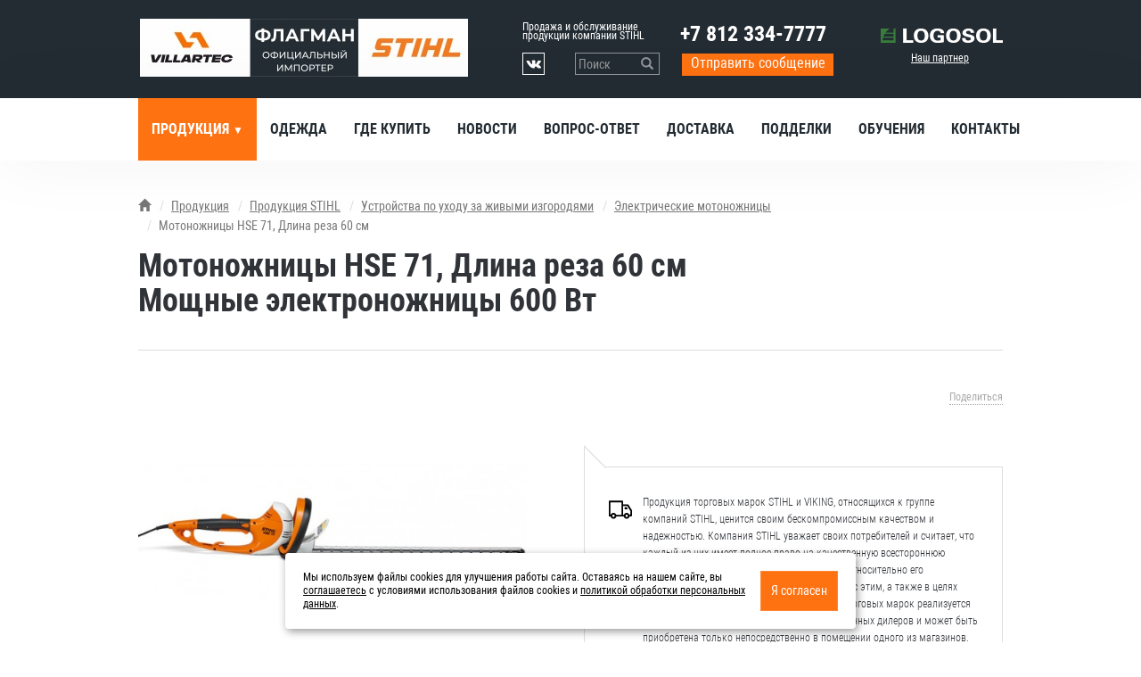

--- FILE ---
content_type: text/html; charset=utf-8
request_url: https://spb-flagman.ru/produkcija/produkcija-stihl/89/664/motonozhnicy-hse-71_-dlina-reza-60-sm/
body_size: 15007
content:
<!DOCTYPE html>
<html lang="en">
  <head>
	<title>Мотоножницы HSE 71, Длина реза 60 см</title>    <meta http-equiv="X-UA-Compatible" content="IE=edge">
	<meta name="format-detection" content="telephone=no"><!-- отключить преобразование тел. номеров в сылки -->
	<meta name="format-detection" content="address=no"><!-- отключить преобразование адресов в сылки -->
	<meta name="author" content="http://pixelon.ru">
      <meta charset="UTF-8"/>
<meta property="og:image" content="http://spb-flagman.ru/generic/module/crop/blocks/bothnocrop/150x150/1_params_logo.png" />
<meta property="og:title" content="Флагман: Продукция" />
<meta property="og:type" content="website" />
<meta property="og:url" content="http://spb-flagman.ru/produkcija/produkcija-stihl/89/664/motonozhnicy-hse-71_-dlina-reza-60-sm/" />  <meta name="google-site-verification" content="KYCCG6hFju0oxlqNWDD7JpL-XupXEFeC2oDkwgX7ukY" />
<meta name="yandex-verification" content="d42227123fcbc92e" />
<meta name="yandex-verification" content="6dd81f750b42f304" />  
  <link href="/vendor/fancybox/css/_jquery.fancybox.min.css" media="screen" rel="stylesheet" type="text/css" />
<link href="/templates/flagman/css/less_d.css?v1757426723" media="screen" rel="stylesheet" type="text/css" />
<link href="/templates/flagman/css/custom_d.css?v1757426843" media="screen" rel="stylesheet" type="text/css" />
<link href="/favicon_1.ico" rel="shortcut icon" type="image/x-icon" />      <meta name="viewport" content="width=1000">
    <!-- HTML5 shim and Respond.js for IE8 support of HTML5 elements and media queries -->
    <!--[if lt IE 9]>
      <script src="https://oss.maxcdn.com/html5shiv/3.7.2/html5shiv.min.js"></script>
      <script src="https://oss.maxcdn.com/respond/1.4.2/respond.min.js"></script>
    <![endif]-->
  </head>
  <body class="desktop lang-ru module-catalog l-layout catalog-item-classic">
  	<a id="main"></a>
  	<div class="all">
  	    	        <header class="header">
      	<div class="header-bg">
      		<div class="container">
      			<div class="col-sm-12">
        <div id="w_logo1" class="widget layout-widget-logo null b1">
<a class="wi-anchor" id="wh_logo1"></a>
<div class="layout-logo">
      <a href="/" id="logo-img" class="text-hide fl">
    	<img src="/generic/module/crop/blocks/height/65/1_params_logo.png" height="65" alt="">
    </a>
    <div id="comp-logo-img" class="fl">          </div>
</div></div><div id="w_pages2" class="widget main-widget-pages null b2">
<a class="wi-anchor" id="wh_pages2"></a>
<p><span style="font-size:12px;line-height:10px;display:block;">Продажа и обслуживание&nbsp;<br />
продукции компании STIHL</span></p><div class="clearfix"></div></div><div id="w_icons22" class="widget layout-widget-icons null b22">
<a class="wi-anchor" id="wh_icons22"></a>
<div class="weinso h">
				<a target="_blank" href="https://vk.com/spb_flagman"><img src="/generic/blocks/all/22_params_image2.jpg"></a>
			</div></div><div id="w_search3" class="widget search-widget-search null b3">
<a class="wi-anchor" id="wh_search3"></a>
<form id="search" action="/search/" method="get" class="form-inline">
<div class="input-group">
      <input type="search" class="query form-control" autocomplete="on" placeholder="Поиск" name="query">
      <span class="input-group-btn">
        <button class="btn btn-default form-control" type="submit"><i class="glyphicon glyphicon-search"></i></button>
      </span>
</div><!-- /input-group -->
</form>
</div><div id="w_phone4" class="widget layout-widget-phone null b4">
<a class="wi-anchor" id="wh_phone4"></a>
<div class="phone-title">
	</div>
<div class="phones phonebold">
	<div class="phone-number pn1">
													+7 812 334-7777																			</div>	
</div>
<div class="phone-info phonebold">
	</div>
</div><div id="w_popupform5" class="widget layout-widget-popupform null b5">
<a class="wi-anchor" id="wh_popupform5"></a>
<a class="popform popupform btn btn-primary center-block btn-sm" href="#15">
	Отправить сообщение</a></div><div id="w_pages6" class="widget main-widget-pages null b6">
<a class="wi-anchor" id="wh_pages6"></a>
<p><a href="http://www.logosol.ru/"><img alt="" src="[data-uri]" style="width: 137px; height: 16px;" /></a></p>

<p><a href="http://www.logosol.ru/">Наш партнер</a></p><div class="clearfix"></div></div>        		</div>
    		</div>
		</div>
      </header>
		<div class="navbar navbar-default" id="navbar-w" role="navigation">
<div class="container">
  <div class="navbar-header">
    <button type="button" class="navbar-toggle" data-toggle="collapse" data-target=".navbar-collapse">
      <span class="icon-bar"></span>
      <span class="icon-bar"></span>
      <span class="icon-bar"></span>
    </button>
  </div>
  <div class="navbar-collapse collapse">
    <ul class="nav navbar-nav">
              <li class="dropdown n0 first active">
        <input id="a25827" type="checkbox" class="sr-only">
        <label for="a25827" class="icon-plus nav-btn-menu">
            <span class="caret"></span>
        </label>
        <a href="/produkcija/" class="m2">
            Продукция        </a>
        <ul class="dropdown-menu nav">
                	<li class="n0 first">
        <a href="/produkcija/1/" class="m1">
            Продукция STIHL        </a>
        </li>
        	<li class="n1">
        <a href="/produkcija/2/" class="m2">
            Продукция STIHL Tirol (ранее VIKING)        </a>
        </li>
        	<li class="n2">
        <a href="/produkcija/143/" class="m143">
            Продукция VILLARTEC        </a>
        </li>
            </ul>
        </li>
            	<li class="n1">
        <a href="/odezda/" class="m11">
            Одежда        </a>
        </li>
        	<li class="n2">
        <a href="/gde-kupitjw/" class="m3">
            Где купить        </a>
        </li>
        	<li class="n3">
        <a href="/novosti/" class="m4">
            Новости        </a>
        </li>
        	<li class="n4">
        <a href="/vopros-otvet/" class="m5">
            Вопрос-ответ        </a>
        </li>
        	<li class="n5">
        <a href="/dostavka/" class="m6">
            Доставка        </a>
        </li>
        	<li class="n6">
        <a href="/borjwba-s-poddelkami/" class="m7">
            Подделки        </a>
        </li>
        	<li class="n7">
        <a href="/obuchenie/" class="m8">
            Обучения        </a>
        </li>
        	<li class="n8">
        <a href="/kontakty/" class="m9">
            Контакты        </a>
        </li>
        </ul>
  </div>  </div>
</div>		
    <!-- Begin page content -->
    <div class="main-content">
                <div class="container">
	    <ul class="breadcrumb"><li><a href="/"><span class="glyphicon glyphicon-home"></span></a></li><li><a href="/produkcija/">Продукция</a></li><li><a href="/produkcija/produkcija-stihl/">Продукция STIHL</a></li><li><a href="/produkcija/produkcija-stihl/10/">Устройства по уходу за живыми изгородями</a></li><li><a href="/produkcija/produkcija-stihl/89/">Электрические мотоножницы</a></li><li class="active">Мотоножницы HSE 71, Длина реза 60 см</li></ul>        <div class="row">
                <article class="content-main col-md-12" role="main">
                    <div class="page-header"><h1>Мотоножницы HSE 71, Длина реза 60 см<div>Мощные электроножницы 600 Вт</div></h1></div>          

<section class="catalog item item-classic item664 item664_10 qr535" itemscope itemtype="http://schema.org/Product">
    <div class="row">
        <div class="col-sm-6 col-gallery rule535" style="padding-right: 50px;">
                    <div class="row">

            <!-- Главная, большая картинка -->
            <div class="col-sm-12">
                <div class="main-image-container">
                                    <a class="zoom image main-image" rel="gal1" href="/generic/catalog/all/664_image.jpg">
                        <img class="item-image" alt="Мотоножницы HSE 71, Длина реза 60 см" src="/generic/module/crop/catalog/bothnocrop/535x435/664_image.jpg" itemprop="image">
                    
                    </a>
                                    </div>
            </div>

            <!-- Маленькие картинки -->
            <div class="col-sm-12 main-gallery-container">
                        <ul class="thumbnails main-gallery">
                            <li class="fl  active">
                    <a class="zoom thumbnail" href="/generic/catalog/all/664_image.jpg" data-src="/generic/module/crop/catalog/bothnocrop/535x435/664_image.jpg">
                        <img class="item-thumb" alt="Мотоножницы HSE 71, Длина реза 60 см" src="/generic/module/crop/catalog/bothnocrop/53x53/664_image.jpg">
                    </a>
                </li>
                                <li class="fl ">
                    <a class="zoom thumbnail" data-color="0" rel="gal1" href="/generic/cataloggal/all/205_image.jpg" data-src="/generic/module/crop/cataloggal/bothnocrop/535x435/205_image.jpg">
                        <img class="item-thumb" alt="" src="/generic/module/crop/cataloggal/bothnocrop/53x53/205_image.jpg">
                    </a>
                </li>
                                <li class="fl ">
                    <a class="zoom thumbnail" data-color="0" rel="gal1" href="/generic/cataloggal/all/206_image.jpg" data-src="/generic/module/crop/cataloggal/bothnocrop/535x435/206_image.jpg">
                        <img class="item-thumb" alt="" src="/generic/module/crop/cataloggal/bothnocrop/53x53/206_image.jpg">
                    </a>
                </li>
                            </ul>

                                    </div>
        </div>
        </div>
        <div class="col-sm-6 main-desc clearfix">
            <div class="price-container clearfix">
                    <div class="prices">
            <div class="price-block row">
                <div class="col-md-8 itemleft">
                    <div class="rone clear">
                                        </div>
                    <div class="rtwo clear">
                                        </div>
                </div>
                <div class="col-md-4 itemright">
				   	<meta itemprop="name" content="Мотоножницы HSE 71, Длина реза 60 см">
				   	<meta itemprop="itemCondition" content="NewCondition">
                                                           <div class="social fr">
<a href="#soc" class="small" onclick="$('.soc').toggleClass('hide');return false;">Поделиться</a>
<div class="soc hide">
<a href="http://vkontakte.ru/share.php?url=http://spb-flagman.ru/produkcija/produkcija-stihl/89/664/motonozhnicy-hse-71_-dlina-reza-60-sm/" target="_blank" rel="nofollow">
<img border="0" src="/generic/module/catalog/images/icons/vkontakte.png">
</a>

<a href="http://www.facebook.com/sharer.php?u=http://spb-flagman.ru/produkcija/produkcija-stihl/89/664/motonozhnicy-hse-71_-dlina-reza-60-sm/&t=" target="_blank" rel="nofollow">
<img border="0" src="/generic/module/catalog/images/icons/facebook.png">
</a>

<a href="http://twitter.com/home?status=http://spb-flagman.ru/produkcija/produkcija-stihl/89/664/motonozhnicy-hse-71_-dlina-reza-60-sm/" target="_blank" rel="nofollow">
<img border="0" src="/generic/module/catalog/images/icons/twitter.png">
</a>

<a href="http://www.google.com/bookmarks/mark?op=edit&output=popup&bkmk=http://spb-flagman.ru/produkcija/produkcija-stihl/89/664/motonozhnicy-hse-71_-dlina-reza-60-sm/&title=" target="_blank" rel="nofollow">
<img border="0" src="/generic/module/catalog/images/icons/google.png">
</a>
</div>
</div>

                </div>
            </div><!-- /.price-block -->
                    </div><!-- /.prices -->
            <div class="clearfix"></div>
                        	<div class="clear"></div>
            <div class="remark">
            <div class="remark-title">Доставка и оплата</div>
                        <div class="remarkd">Продукция торговых марок STIHL и VIKING, относящихся к группе компаний STIHL, ценится своим бескомпромиссным качеством и надежностью. Компания STIHL уважает своих потребителей и считает, что каждый из них имеет полное право на качественную всестороннюю консультацию как по выбору продукта, так и относительно его эксплуатации и техники безопасности. В связи с этим, а также в целях борьбы с контрафактом, продукция данных торговых марок реализуется только через специализированных авторизованных дилеров и может быть приобретена только непосредственно в помещении одного из магазинов.</div>
                                    </div>
                                            </div>        </div>                <section class="description" itemprop="description">
            <p>Электроножницы для более толстых сучьев. Мощный двигатель 600 Вт, антивибрационная система. Мощное резание, эргономичный дизайн, простое управление. Поворотная рукоятка с пятью положениями для удобного захвата там, где требуется гибкость (см. иллюстрацию).</p>

<p><br />
<br />
Ассортимент изделий и данные сведения могут отличаться в зависимости от экспортного исполнения. Возможны конструктивные и технологические модификации инструмента и оснастки, а также изменение цены.</p>

<table class="table table-bordered table-condensed">
	<tbody>
		<tr>
			<td class="col1">Длина реза см</td>
			<td class="col2">60</td>
		</tr>
		<tr class="odd">
			<td class="col1">Номинальное напряжение В</td>
			<td class="col2">230-240</td>
		</tr>
		<tr>
			<td class="col1">Потребляемая мощность Вт</td>
			<td class="col2">600</td>
		</tr>
		<tr class="odd">
			<td class="col1">Вес кг <sup>1)</sup></td>
			<td class="col2">4,1</td>
		</tr>
		<tr>
			<td class="col1">Уровень звукового давления дБ(A) <sup>2)</sup></td>
			<td class="col2">88</td>
		</tr>
		<tr class="odd">
			<td class="col1">Уровень звуковой мощности дБ(A) <sup>3)</sup></td>
			<td class="col2">99</td>
		</tr>
		<tr>
			<td class="col1">Уровень вибрации слева м/с&sup2; <sup>4)</sup></td>
			<td class="col2">3,8</td>
		</tr>
		<tr class="odd">
			<td class="col1">Уровень вибрации справа м/с&sup2; <sup>4)</sup></td>
			<td class="col2">2,6</td>
		</tr>
		<tr>
			<td class="col1">Общая длина см</td>
			<td class="col2">123</td>
		</tr>
		<tr class="odd">
			<td class="col1">Расстояние между зубьями мм</td>
			<td class="col2">36</td>
		</tr>
		<tr>
			<td class="col1">Длина кабеля</td>
			<td class="col2">0,31</td>
		</tr>
	</tbody>
</table>

<p>1) Без кабеля<br />
2) K-коэффициент согласно RL 2006/42/EG = 2,5 (дБ(А))<br />
3) K-коэффициент согласно RL 2006/42/EG = 2,5 дБ(A)<br />
4) K-коэффициент согласно RL 2006/42/EG = 2 м/с&sup2;</p>

<div class="osn">
<div class="row">
<div class="col-sm-3"><a class="zoom" href="/generic/uploaded/all/0_8c16a9005afd4865b9b5ae2754d26a0a.jpg"><img src="/generic/module/crop/uploaded/both/230x230/0_8c16a9005afd4865b9b5ae2754d26a0a.jpg" /></a></div>

<div class="col-sm-9">
<h5>3-ступенчатая система переключения</h5>

<p>Электросекаторы STIHL HSE 61, HSE 71 и HSE 81 снабжены практичной 3-ступенчатой системой переключения для повышения рабочего радиуса.</p>
</div>
</div>
</div>        </section>
                
    </div>    </section>

                  </article>
                </div>
      </div>
              </div>
  <footer class="footer noborderradius">
        
<div class="footer-menu ">
<div class="navbar navbar-footer" id="navbar-f">
	<div role="navigation" class="container">
    <ul class="nav navbar-nav">
				<li><a href="/produkcija/">Продукция</a></li>
						<li><a href="/odezda/">Одежда</a></li>
						<li><a href="/gde-kupitjw/">Где купить</a></li>
						<li><a href="/novosti/">Новости</a></li>
						<li><a href="/vopros-otvet/">Вопрос-ответ</a></li>
						<li><a href="/dostavka/">Доставка</a></li>
						<li><a href="/borjwba-s-poddelkami/">Подделки</a></li>
						<li><a href="/obuchenie/">Обучения</a></li>
						<li><a href="/kontakty/">Контакты</a></li>
			    </ul>
  </div>
</div>	
</div>
    <div class=" container">
      <div class="row">
        <div class="col-xs-4 foot-col">
          <div id="w_pages26" class="widget main-widget-pages null b26">
<a class="wi-anchor" id="wh_pages26"></a>
<p>&nbsp;</p>

<p class="special"><img alt="" src="[data-uri]" style="width: 108px; height: 16px;" /></p><div class="clearfix"></div></div>           ©2022-2026 <span class="brand">Флагман</span><br>
          Официальный импортер в России<br>продукции компаний VILLARTEC и STIHL          <div class="privacy-links"><a href="/privacy/">Политика обработки персональных данных</a></div>        </div>
        <div class="col-xs-4 foot-col text-center">
          <div id="w_pages23" class="widget main-widget-pages null b23">
<a class="wi-anchor" id="wh_pages23"></a>
<p><span style="font-size:24px;">+7 812 334-7777</span><br />
<a href="mailto:info@spb-flagman.ru">info@spb-flagman.ru</a><br />
&nbsp;</p><div class="clearfix"></div></div><div id="w_icons27" class="widget layout-widget-icons null b27">
<a class="wi-anchor" id="wh_icons27"></a>
<div class="weinso h">
				<a target="_blank" href="https://vk.com/spb_flagman"><img src="/generic/blocks/all/27_params_image2.jpg"></a>
			</div></div>                  </div>
        <div class="col-xs-4 foot-col text-right">
		  <div id="w_pages24" class="widget main-widget-pages null b24">
<a class="wi-anchor" id="wh_pages24"></a>
<p><img alt="" src="/generic/uploaded/qr-flagman.png" style="width: 100px; height: 100px; float: left;" /></p>

<p><a href="https://itunes.apple.com/ru/app/stihl/id382028262"><img alt="" src="[data-uri]" style="width: 112px; height: 36px;" /></a><br />
<a href="https://play.google.com/store/apps/details?id=com.stihl.app"><img alt="" src="[data-uri]" style="width: 112px; height: 36px;" /></a></p>

<p>&nbsp;</p><div class="clearfix"></div></div>		  <div class="creator">
                      Создание сайта: <a href="http://www.pixelon.ru/" class="pixelon">Pixelon</a>
          	      </div>
		            <!-- Yandex.Metrika counter -->
<script type="text/javascript" >
   (function(m,e,t,r,i,k,a){m[i]=m[i]||function(){(m[i].a=m[i].a||[]).push(arguments)};
   m[i].l=1*new Date();k=e.createElement(t),a=e.getElementsByTagName(t)[0],k.async=1,k.src=r,a.parentNode.insertBefore(k,a)})
   (window, document, "script", "https://mc.yandex.ru/metrika/tag.js", "ym");

   ym(65982163, "init", {
        clickmap:true,
        trackLinks:true,
        accurateTrackBounce:true,
        webvisor:true
   });
</script>
<noscript><div><img src="https://mc.yandex.ru/watch/65982163" style="position:absolute; left:-9999px;" alt="" /></div></noscript>
<!-- /Yandex.Metrika counter -->
                <style>#cookie_note{display: none;position: fixed;bottom: 15px;left: 50%;max-width: 90%;transform: translateX(-50%);padding: 20px;background-color: white;border-radius: 4px;box-shadow: 2px 3px 10px rgba(0, 0, 0, 0.4);z-index:9999;}#cookie_note.active{display: block;text-align:left;}#cookie_note p{margin: 0;font-size: 12px;text-align: left;color: black;}#cookie_note p a{color: black;text-decoration: underline;}@media (min-width: 1200px){#cookie_note.active{display: flex;}.cookie_accept{width:25%;}}</style><div id="cookie_note"><p>Мы используем файлы cookies для улучшения работы сайта. Оставаясь на нашем сайте, вы <a class="popform" href="/privacy/agree/">соглашаетесь</a> с условиями использования файлов cookies и <a class="popform" href="/privacy/">политикой обработки персональных данных</a>.</p><button class="button cookie_accept btn btn-primary btn-sm">Я согласен</button></div><script>
                function setCookie(name, value, days) {
                    let expires = "";
                    if (days) {
                        let date = new Date();
                        date.setTime(date.getTime() + (days * 24 * 60 * 60 * 1000));
                        expires = "; expires=" + date.toUTCString();
                    }
                    document.cookie = name + "=" + (value || "") + expires + "; path=/";
                }
                function getCookie(name) {
                    let matches = document.cookie.match(new RegExp("(?:^|; )" + name.replace(/([\.$?*|{}\(\)\[\]\\/\+^])/g, "\$1") + "=([^;]*)"));
                    return matches ? decodeURIComponent(matches[1]) : undefined;
                }
                function checkCookies() {
                    let cookieNote = document.getElementById("cookie_note");
                    let cookieBtnAccept = cookieNote.querySelector(".cookie_accept");
                    if (!getCookie("cookies_policy")) cookieNote.classList.add("active");
                    cookieBtnAccept.addEventListener("click", function () {
                        setCookie("cookies_policy", true, 365);
                        cookieNote.classList.remove("active");
                    });
                }
                checkCookies();
                </script>
                    </div>
      </div>
    </div>
  </footer>

    <!-- Bootstrap core JavaScript
    ================================================== -->
    <!-- Placed at the end of the document so the pages load faster -->
    <script src="https://ajax.googleapis.com/ajax/libs/jquery/1.11.3/jquery.min.js"></script>
    <script>window.jQuery || document.write('<script src="/vendor/jquery.min.js"><\/script>')</script>
    <script src="/vendor/bootstrap.3.3.5.min.js" async></script>
    <!-- IE10 viewport hack for Surface/desktop Windows 8 bug -->
    <script src="/vendor/ie10-viewport-bug-workaround.min.js" async></script>

<script type="text/javascript" src="/generic/4dace2328cce94cb8396aa228aa28d1e_compressed.js"></script>
<script type="text/javascript">
    //<![CDATA[
                var igri;
                $(document).ready(function(){
                    igri=setInterval("itemImageRotate()", 9000);
                    $(".main-gallery a").on("click", function(){
                        $(".main-gallery li").removeClass("active");
                        $("img.item-image").attr("src", $(this).data('src'));
                        $("img.item-image").parent().attr("href", $(this).attr('href'));
                        $("img.item-image").parent().data("color", $(this).data('color'));
						$(".main-gallery a").attr("rel", "gal1");
                        $(this).attr("rel", "");
                        $(this).parent("li").addClass("active");
                        return false;
                    });
                    $("ul.option-list input").on('click',function(){
                        clearInterval(igri);
                        $('.main-gallery a[data-color="'+$(this).data('color')+'"]').click();
                    });
                });
                function itemImageRotate() {
                    var next=$(".main-gallery .active").next('li');
                    if($(next).length==0) next=$(".main-gallery .active").parent().find('li').get(0);
                    $(".main-gallery li").removeClass('active');
                    $(next).addClass('active');
                    $(".main-image").attr('href', $('a',next).attr('href'));
                    $(".main-image").data('color', $('a',next).data('color'));
                    $("img.item-image").attr('src', $('a',next).data('src'));

                }
                //]]>
</script>    
  </div>
  </body>
</html>

--- FILE ---
content_type: text/css
request_url: https://spb-flagman.ru/templates/flagman/css/custom_d.css?v1757426843
body_size: 2028
content:
@font-face{font-family: 'Roboto Condensed';src: url('/vendor/fonts/RobotoCondensed//Bold/RobotoCondensed-Bold.woff2?v=2.137') format('woff2'), url('/vendor/fonts/RobotoCondensed//Bold/RobotoCondensed-Bold.woff?v=2.137') format('woff'), url('/vendor/fonts/RobotoCondensed//Bold/RobotoCondensed-Bold.ttf?v=2.137') format('truetype');font-weight: 700;font-style: normal}@font-face{font-family: 'Roboto Condensed';src: url('/vendor/fonts/RobotoCondensed//Bold/RobotoCondensed-Bold.woff2?v=2.137') format('woff2'), url('/vendor/fonts/RobotoCondensed//Bold/RobotoCondensed-Bold.woff?v=2.137') format('woff'), url('/vendor/fonts/RobotoCondensed//Bold/RobotoCondensed-Bold.ttf?v=2.137') format('truetype');font-weight: bold;font-style: normal}@font-face{font-family: 'Roboto Condensed';src: url('/vendor/fonts/RobotoCondensed//Light/RobotoCondensed-Light.woff2?v=2.137') format('woff2'), url('/vendor/fonts/RobotoCondensed//Light/RobotoCondensed-Light.woff?v=2.137') format('woff'), url('/vendor/fonts/RobotoCondensed//Light/RobotoCondensed-Light.ttf?v=2.137') format('truetype');font-weight: 300;font-style: normal}@font-face{font-family: 'Roboto Condensed';src: url('/vendor/fonts/RobotoCondensed//Regular/RobotoCondensed-Regular.woff2?v=2.137') format('woff2'), url('/vendor/fonts/RobotoCondensed//Regular/RobotoCondensed-Regular.woff?v=2.137') format('woff'), url('/vendor/fonts/RobotoCondensed//Regular/RobotoCondensed-Regular.ttf?v=2.137') format('truetype');font-weight: 400;font-style: normal}@font-face{font-family: 'Roboto Condensed';src: url('/vendor/fonts/RobotoCondensed//Regular/RobotoCondensed-Regular.woff2?v=2.137') format('woff2'), url('/vendor/fonts/RobotoCondensed//Regular/RobotoCondensed-Regular.woff?v=2.137') format('woff'), url('/vendor/fonts/RobotoCondensed//Regular/RobotoCondensed-Regular.ttf?v=2.137') format('truetype');font-weight: normal;font-style: normal}.b1 #company{font-size: 30px;line-height: 40px;padding-left: 0px;color: #000;font-weight: 900;float: left;text-decoration: none}.b1 #slogan{font-size: 14px;line-height: 24px;color: #000;padding-left: 0px;margin-top: 10px;font-weight: normal;float: left}.b1 #logo-img img{height: 65px}.b4 .phones .phone-number{font-size: 24px;line-height: 31px;color: #ffffff}.b4 .phones .phone-number span{font-size: 24px;color: #ffffff}.b5 a.btn:not(.btn-link){font-size: 16px;color: #ffffff;background: #ff7212;border-color: #ff7212}.b5 a.btn:not(.btn-link):hover,.b5 a.btn:not(.btn-link):focus{background: #ff8737;border-color: #ff8737}.b5 a.btn:not(.btn-link).btn-arrow:before{border-bottom-color: #ff7212}.b5 a.btn:not(.btn-link).btn-arrow:hover:before{border-bottom-color: #ff8737}.b5 a.btn.btn-link{font-size: 16px;text-decoration: underline;padding: 0}.b8 .stitle{font-size: 16px}.b9{background: #232c33;color: #fff}.b19{background: transparent url('/generic/blocks/all/19_bgImage.jpg') no-repeat 50% 0;color: #fff}.b30 .formframe{right: 25px}.b1{width: 420px;height: 112px;position: absolute;left: 0px;top: 0px;padding: 21px 0px 0px 2px}.b2{width: 168px;height: 56px;position: absolute;left: 420px;top: 0px;padding: 25px 0px 0px 11px}.b3{width: 84px;height: 70px;position: absolute;left: 504px;top: 56px;padding: 0px 0px 0px 0px}.b4{width: 210px;height: 42px;position: absolute;left: 588px;top: 0px;padding: 23px 0px 0px 20px}.b5{width: 210px;height: 70px;position: absolute;left: 588px;top: 42px;padding: 18px 18px 0px 22px}.b6{width: 147px;height: 98px;position: absolute;left: 819px;top: 0px;padding: 32px 0px 0px 14px}.b22{width: 84px;height: 42px;position: absolute;left: 420px;top: 56px;padding: 2px 0px 0px 11px}.header .header-bg{min-height: 130px}#regmap{display: block;margin: 0 auto}#regmap a{font-size: 12px}#regmap a:hover,#regmap a:focus{cursor: pointer}#regmap a:hover polygon,#regmap a:focus polygon,#regmap a:hover path,#regmap a:focus path{opacity: 0.25}#regmap a:hover,#regmap a:focus{fill: #0066DD;color: #000}.landing-widget-assemble .widget .container{width: auto}.catalog-categories.pics-center li .thumbnail .caption{height: 75px}.catalog-categories.pics-center li .thumbnail .caption .mor{display: none}#w_assemble19{height: 475px;padding: 25px 0}#w_regions21{padding: 8px 0;color: #000}#w_regions21 .region-map{padding: 41px 0 0 0px;margin-left: -20px}#w_news9{padding: 8px 60px 0 72px;height: 425px}#w_news9 .wheader h3{text-align: left}#w_news9 .btn{float: left !important;background: transparent;border: none;color: #FF7212;text-decoration: underline;padding: 0;display: inline}#w_news9 .glyphicon{display: none}#w_news9 .toprow > div{min-height: 80px;padding: 20px 15px 5px}#w_news9 .toprow > div > div{display: inline}#w_news9 .toprow > div > div time{font-size: 12px;color: #919499}#w_news9 .toprow > div > div time:after{content: " -- "}#w_news9 .toprow > div > div a{color: #fff;line-height: 16px}.layout-widget-phone .phonebold .phone-number{font-weight: bold}#w_popupform5 .btn-sm{padding: 0px 5px;height: 25px;line-height: 1.3}#w_pages6{text-align: center;font-size: 12px;color: #fff;line-height: 0.7}#w_pages6 a{color: #fff}#w_search3{left: 490px;top: 58px;width: 95px}#w_search3 .search_link{display: none}#w_search3 input.query{font-size: 14px;padding: 3px;background: transparent;height: 25px;border: 1px solid #919599;border-width: 1px 0 1px 1px;color: #fff}#w_search3 .btn{background: transparent;height: 25px;border: 1px solid #919599;border-width: 1px 1px 1px 0;font-size: 14px;color: #919599;padding: 0 6px 0 6px}.navbar.navbar-default{border: none}.navbar.navbar-default a{font-weight: bold}.navbar.navbar-default ul.nav.navbar-nav{margin: 0}.navbar.navbar-default ul.nav.navbar-nav > .active > a{font-size: 16px}#w_svglist8{padding: 0 0 20px}#w_svglist8 .litem{padding: 0}#w_svglist8 .stitle{padding-top: 6px;line-height: 1.3}#w_svglist8 .stitle a{font-size: 12px}#w_assemble20{padding: 31px 0 10px}#w_assemble20 .container-assemble > .container > .row{padding-top: 9px}#w_category17 .wtext,#w_category16 .wtext{height: 68px;padding: 0 0 0 12px}#w_category17 .catalog-categories,#w_category16 .catalog-categories{margin: 0 -22px;padding: 0 22px 0 17px}#w_category17 .catalog-categories > li,#w_category16 .catalog-categories > li{padding: 0 22px;margin-top: 35px}#w_category17 .catalog-categories > li a,#w_category16 .catalog-categories > li a{height: 165px}#w_category17 .catalog-categories > li .caption,#w_category16 .catalog-categories > li .caption{font-size: 14px;line-height: 15px;padding: 20px 15px 0px}#w_category17 .catalog-categories{border-right: 1px solid #919599;padding: 45px 51px 0 23px;margin: -45px -6px 0 -22px}#w_category17 .wtext{padding: 0 0 0 18px}#w_pages18{padding: 0 0 88px}#w_pages18 .wheader{border: 10px solid #eff0f1;border-width: 10px 10px 0 10px}#w_pages18 .wheader h3{margin: 0;padding: 25px 0 23px}#w_pages18 .wtext{padding: 5px 77px 45px;border: 10px solid #eff0f1;border-width: 0px 10px 10px 10px}#w_pages18 .wtext p{line-height: 1.3;margin: 0 0 20px}#w_pages18 .wtext img{padding: 0 0 24px}.footer-menu{padding: 0;background-image: -webkit-linear-gradient(top, #efefef 0%, #fff 100%);background-image: -o-linear-gradient(top, #efefef 0%, #fff 100%);background-image: linear-gradient(to bottom, #efefef 0%, #fff 100%);background-repeat: repeat-x;filter: progid:DXImageTransform.Microsoft.gradient(startColorstr='#ffefefef', endColorstr='#ffffffff', GradientType=0)}.footer-menu .navbar.navbar-footer ul.navbar-nav li{background: transparent}.footer-menu .navbar.navbar-footer ul.navbar-nav li > a{color: #232C33;font-size: 14px;font-weight: bold;text-transform: uppercase;text-decoration: none;padding-left: 5px;padding-right: 5px}.footer .b26{padding-bottom: 3px}.footer .brand{text-transform: uppercase}.footer .foot-col:not(.text-center){line-height: 1.3}.remark .remark-title{display: none}.privacy-links{font-size: 70%;padding-top: 10px}.faq .inner a{cursor: pointer}